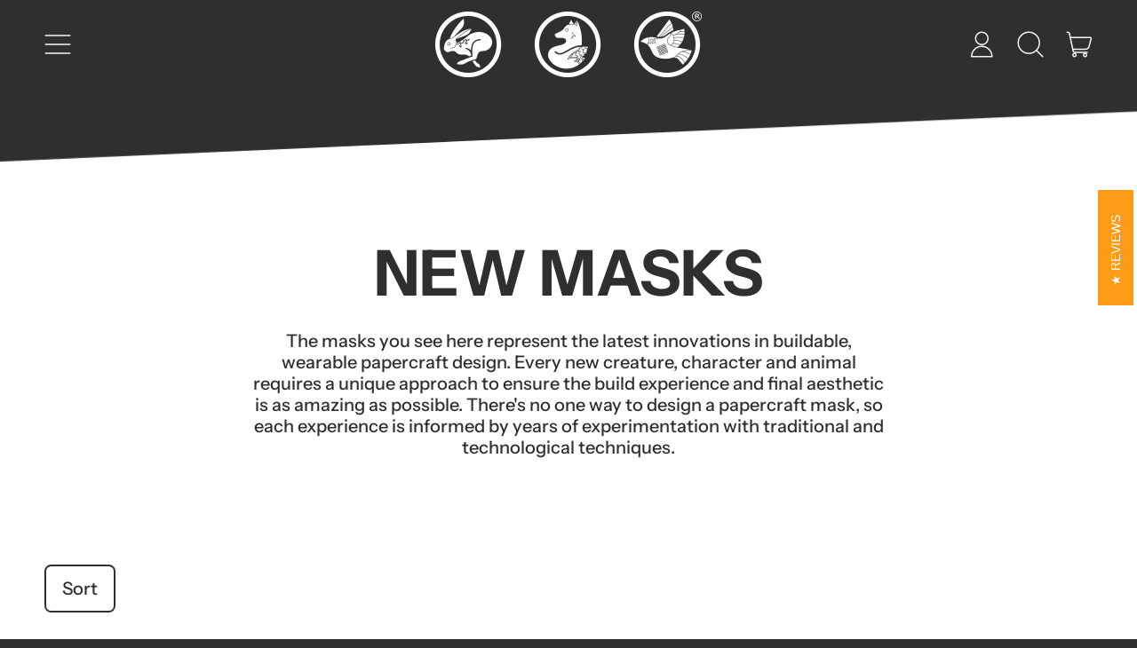

--- FILE ---
content_type: text/css
request_url: https://wintercroft.com/cdn/shop/t/44/assets/section-marquee.css?v=66292969925151884691662111773
body_size: -522
content:
@media (prefers-reduced-motion: reduce){.marquee-container{padding-left:0;text-align:center;white-space:normal;display:block}.marquee span{display:none}.marquee span:first-child{display:inline}}.marquee-container{visibility:visible}@keyframes marquee{0%{transform:translate(0);-webkit-transform:translateX(0)}to{transform:translate(-100%);-webkit-transform:translateX(-100%)}}@keyframes shift{to{-webkit-mask-position:100% 0;mask-position:100% 0}}
/*# sourceMappingURL=/cdn/shop/t/44/assets/section-marquee.css.map?v=66292969925151884691662111773 */
